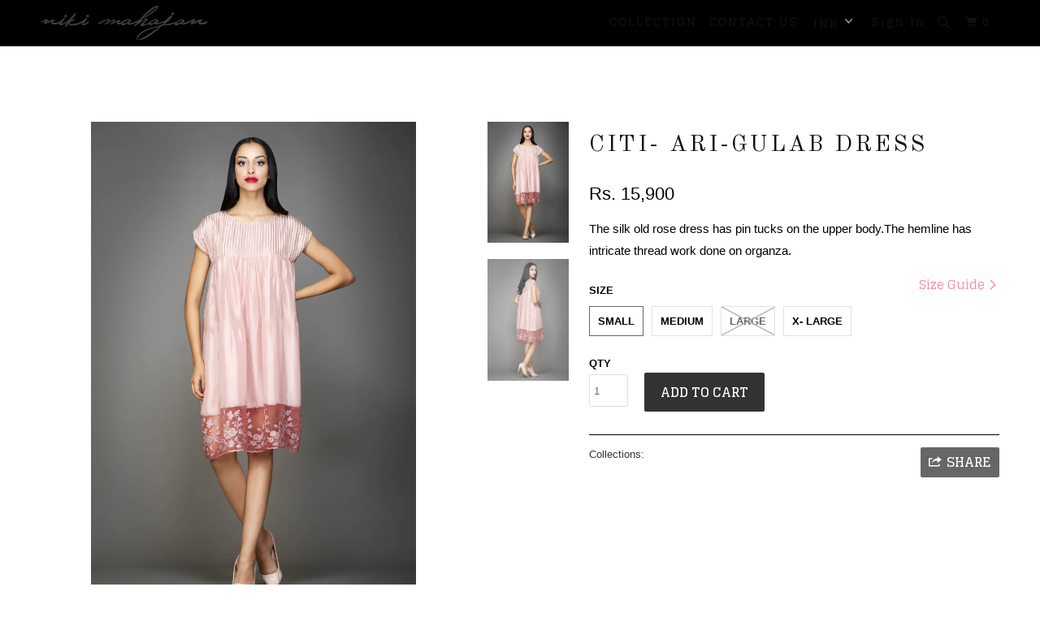

--- FILE ---
content_type: text/html; charset=utf-8
request_url: https://www.nikimahajan.com/products/gulab-dress
body_size: 13622
content:
<!DOCTYPE html>
<!--[if lt IE 7 ]><html class="ie ie6" lang="en"> <![endif]-->
<!--[if IE 7 ]><html class="ie ie7" lang="en"> <![endif]-->
<!--[if IE 8 ]><html class="ie ie8" lang="en"> <![endif]-->
<!--[if IE 9 ]><html class="ie ie9" lang="en"> <![endif]-->
<!--[if (gte IE 10)|!(IE)]><!--><html lang="en"> <!--<![endif]-->
  <head>
    <meta charset="utf-8">
    <meta http-equiv="cleartype" content="on">
    <meta name="robots" content="index,follow">

    
    <title>CITI- ARI-GULAB DRESS - NikiMahajan</title>

    
      <meta name="description" content="The silk old rose dress has pin tucks on the upper body.The hemline has intricate thread work done on organza." />
    

    <!-- Custom Fonts -->
    
      <link href="//fonts.googleapis.com/css?family=.|Old+Standard+TT:light,normal,bold|Old+Standard+TT:light,normal,bold|Glegoo:light,normal,bold|Lato:light,normal,bold|" rel="stylesheet" type="text/css" />
    

    

<meta name="author" content="NikiMahajan">
<meta property="og:url" content="https://www.nikimahajan.com/products/gulab-dress">
<meta property="og:site_name" content="NikiMahajan">


  <meta property="og:type" content="product">
  <meta property="og:title" content="CITI- ARI-GULAB DRESS">
  
    <meta property="og:image" content="http://www.nikimahajan.com/cdn/shop/products/aw18_048_oldrose_600x.jpg?v=1511946451">
    <meta property="og:image:secure_url" content="https://www.nikimahajan.com/cdn/shop/products/aw18_048_oldrose_600x.jpg?v=1511946451">
    
  
    <meta property="og:image" content="http://www.nikimahajan.com/cdn/shop/products/aw18_048_oldrose_B_600x.jpg?v=1511946452">
    <meta property="og:image:secure_url" content="https://www.nikimahajan.com/cdn/shop/products/aw18_048_oldrose_B_600x.jpg?v=1511946452">
    
  
  <meta property="og:price:amount" content="15,900">
  <meta property="og:price:currency" content="INR">


  <meta property="og:description" content="The silk old rose dress has pin tucks on the upper body.The hemline has intricate thread work done on organza.">




<meta name="twitter:card" content="summary">

  <meta name="twitter:title" content="CITI- ARI-GULAB DRESS">
  <meta name="twitter:description" content="The silk old rose dress has pin tucks on the upper body.The hemline has intricate thread work done on organza.">
  <meta name="twitter:image" content="https://www.nikimahajan.com/cdn/shop/products/aw18_048_oldrose_medium.jpg?v=1511946451">
  <meta name="twitter:image:width" content="240">
  <meta name="twitter:image:height" content="240">


    
    

    <!-- Mobile Specific Metas -->
    <meta name="HandheldFriendly" content="True">
    <meta name="MobileOptimized" content="320">
    <meta name="viewport" content="width=device-width,initial-scale=1">
    <meta name="theme-color" content="#ffffff">

    <!-- Stylesheets for Parallax 3.1.3 -->
    <link href="//www.nikimahajan.com/cdn/shop/t/24/assets/styles.scss.css?v=49800571789367835541742984333" rel="stylesheet" type="text/css" media="all" />

    
      <link rel="shortcut icon" type="image/x-icon" href="//www.nikimahajan.com/cdn/shop/files/LOGO_NIKI_small.png?v=1614299388">
    

    <link rel="canonical" href="https://www.nikimahajan.com/products/gulab-dress" />

    

    <script src="//www.nikimahajan.com/cdn/shop/t/24/assets/app.js?v=125766474736577782621742983396" type="text/javascript"></script>

    <!--[if lte IE 8]>
      <link href="//www.nikimahajan.com/cdn/shop/t/24/assets/ie.css?v=1024305471161636101742983396" rel="stylesheet" type="text/css" media="all" />
      <script src="//www.nikimahajan.com/cdn/shop/t/24/assets/skrollr.ie.js?v=116292453382836155221742983396" type="text/javascript"></script>
    <![endif]-->

    <script>window.performance && window.performance.mark && window.performance.mark('shopify.content_for_header.start');</script><meta id="shopify-digital-wallet" name="shopify-digital-wallet" content="/12499817/digital_wallets/dialog">
<link rel="alternate" type="application/json+oembed" href="https://www.nikimahajan.com/products/gulab-dress.oembed">
<script async="async" src="/checkouts/internal/preloads.js?locale=en-IN"></script>
<script id="shopify-features" type="application/json">{"accessToken":"875612524bad2d6109b66d8f2c3029c9","betas":["rich-media-storefront-analytics"],"domain":"www.nikimahajan.com","predictiveSearch":true,"shopId":12499817,"locale":"en"}</script>
<script>var Shopify = Shopify || {};
Shopify.shop = "nikimahajan.myshopify.com";
Shopify.locale = "en";
Shopify.currency = {"active":"INR","rate":"1.0"};
Shopify.country = "IN";
Shopify.theme = {"name":"Black-theme-color","id":139010506863,"schema_name":"Parallax","schema_version":"3.1.3","theme_store_id":688,"role":"main"};
Shopify.theme.handle = "null";
Shopify.theme.style = {"id":null,"handle":null};
Shopify.cdnHost = "www.nikimahajan.com/cdn";
Shopify.routes = Shopify.routes || {};
Shopify.routes.root = "/";</script>
<script type="module">!function(o){(o.Shopify=o.Shopify||{}).modules=!0}(window);</script>
<script>!function(o){function n(){var o=[];function n(){o.push(Array.prototype.slice.apply(arguments))}return n.q=o,n}var t=o.Shopify=o.Shopify||{};t.loadFeatures=n(),t.autoloadFeatures=n()}(window);</script>
<script id="shop-js-analytics" type="application/json">{"pageType":"product"}</script>
<script defer="defer" async type="module" src="//www.nikimahajan.com/cdn/shopifycloud/shop-js/modules/v2/client.init-shop-cart-sync_BN7fPSNr.en.esm.js"></script>
<script defer="defer" async type="module" src="//www.nikimahajan.com/cdn/shopifycloud/shop-js/modules/v2/chunk.common_Cbph3Kss.esm.js"></script>
<script defer="defer" async type="module" src="//www.nikimahajan.com/cdn/shopifycloud/shop-js/modules/v2/chunk.modal_DKumMAJ1.esm.js"></script>
<script type="module">
  await import("//www.nikimahajan.com/cdn/shopifycloud/shop-js/modules/v2/client.init-shop-cart-sync_BN7fPSNr.en.esm.js");
await import("//www.nikimahajan.com/cdn/shopifycloud/shop-js/modules/v2/chunk.common_Cbph3Kss.esm.js");
await import("//www.nikimahajan.com/cdn/shopifycloud/shop-js/modules/v2/chunk.modal_DKumMAJ1.esm.js");

  window.Shopify.SignInWithShop?.initShopCartSync?.({"fedCMEnabled":true,"windoidEnabled":true});

</script>
<script>(function() {
  var isLoaded = false;
  function asyncLoad() {
    if (isLoaded) return;
    isLoaded = true;
    var urls = ["https:\/\/dnigjqsycdtmn.cloudfront.net\/scripts\/nikimahajan.20200726141525.scripttag.js?shop=nikimahajan.myshopify.com"];
    for (var i = 0; i < urls.length; i++) {
      var s = document.createElement('script');
      s.type = 'text/javascript';
      s.async = true;
      s.src = urls[i];
      var x = document.getElementsByTagName('script')[0];
      x.parentNode.insertBefore(s, x);
    }
  };
  if(window.attachEvent) {
    window.attachEvent('onload', asyncLoad);
  } else {
    window.addEventListener('load', asyncLoad, false);
  }
})();</script>
<script id="__st">var __st={"a":12499817,"offset":-39600,"reqid":"d27232ae-77a4-4fc3-97ab-21de4f43680f-1770099324","pageurl":"www.nikimahajan.com\/products\/gulab-dress","u":"973f2891e1f3","p":"product","rtyp":"product","rid":339138445322};</script>
<script>window.ShopifyPaypalV4VisibilityTracking = true;</script>
<script id="captcha-bootstrap">!function(){'use strict';const t='contact',e='account',n='new_comment',o=[[t,t],['blogs',n],['comments',n],[t,'customer']],c=[[e,'customer_login'],[e,'guest_login'],[e,'recover_customer_password'],[e,'create_customer']],r=t=>t.map((([t,e])=>`form[action*='/${t}']:not([data-nocaptcha='true']) input[name='form_type'][value='${e}']`)).join(','),a=t=>()=>t?[...document.querySelectorAll(t)].map((t=>t.form)):[];function s(){const t=[...o],e=r(t);return a(e)}const i='password',u='form_key',d=['recaptcha-v3-token','g-recaptcha-response','h-captcha-response',i],f=()=>{try{return window.sessionStorage}catch{return}},m='__shopify_v',_=t=>t.elements[u];function p(t,e,n=!1){try{const o=window.sessionStorage,c=JSON.parse(o.getItem(e)),{data:r}=function(t){const{data:e,action:n}=t;return t[m]||n?{data:e,action:n}:{data:t,action:n}}(c);for(const[e,n]of Object.entries(r))t.elements[e]&&(t.elements[e].value=n);n&&o.removeItem(e)}catch(o){console.error('form repopulation failed',{error:o})}}const l='form_type',E='cptcha';function T(t){t.dataset[E]=!0}const w=window,h=w.document,L='Shopify',v='ce_forms',y='captcha';let A=!1;((t,e)=>{const n=(g='f06e6c50-85a8-45c8-87d0-21a2b65856fe',I='https://cdn.shopify.com/shopifycloud/storefront-forms-hcaptcha/ce_storefront_forms_captcha_hcaptcha.v1.5.2.iife.js',D={infoText:'Protected by hCaptcha',privacyText:'Privacy',termsText:'Terms'},(t,e,n)=>{const o=w[L][v],c=o.bindForm;if(c)return c(t,g,e,D).then(n);var r;o.q.push([[t,g,e,D],n]),r=I,A||(h.body.append(Object.assign(h.createElement('script'),{id:'captcha-provider',async:!0,src:r})),A=!0)});var g,I,D;w[L]=w[L]||{},w[L][v]=w[L][v]||{},w[L][v].q=[],w[L][y]=w[L][y]||{},w[L][y].protect=function(t,e){n(t,void 0,e),T(t)},Object.freeze(w[L][y]),function(t,e,n,w,h,L){const[v,y,A,g]=function(t,e,n){const i=e?o:[],u=t?c:[],d=[...i,...u],f=r(d),m=r(i),_=r(d.filter((([t,e])=>n.includes(e))));return[a(f),a(m),a(_),s()]}(w,h,L),I=t=>{const e=t.target;return e instanceof HTMLFormElement?e:e&&e.form},D=t=>v().includes(t);t.addEventListener('submit',(t=>{const e=I(t);if(!e)return;const n=D(e)&&!e.dataset.hcaptchaBound&&!e.dataset.recaptchaBound,o=_(e),c=g().includes(e)&&(!o||!o.value);(n||c)&&t.preventDefault(),c&&!n&&(function(t){try{if(!f())return;!function(t){const e=f();if(!e)return;const n=_(t);if(!n)return;const o=n.value;o&&e.removeItem(o)}(t);const e=Array.from(Array(32),(()=>Math.random().toString(36)[2])).join('');!function(t,e){_(t)||t.append(Object.assign(document.createElement('input'),{type:'hidden',name:u})),t.elements[u].value=e}(t,e),function(t,e){const n=f();if(!n)return;const o=[...t.querySelectorAll(`input[type='${i}']`)].map((({name:t})=>t)),c=[...d,...o],r={};for(const[a,s]of new FormData(t).entries())c.includes(a)||(r[a]=s);n.setItem(e,JSON.stringify({[m]:1,action:t.action,data:r}))}(t,e)}catch(e){console.error('failed to persist form',e)}}(e),e.submit())}));const S=(t,e)=>{t&&!t.dataset[E]&&(n(t,e.some((e=>e===t))),T(t))};for(const o of['focusin','change'])t.addEventListener(o,(t=>{const e=I(t);D(e)&&S(e,y())}));const B=e.get('form_key'),M=e.get(l),P=B&&M;t.addEventListener('DOMContentLoaded',(()=>{const t=y();if(P)for(const e of t)e.elements[l].value===M&&p(e,B);[...new Set([...A(),...v().filter((t=>'true'===t.dataset.shopifyCaptcha))])].forEach((e=>S(e,t)))}))}(h,new URLSearchParams(w.location.search),n,t,e,['guest_login'])})(!0,!0)}();</script>
<script integrity="sha256-4kQ18oKyAcykRKYeNunJcIwy7WH5gtpwJnB7kiuLZ1E=" data-source-attribution="shopify.loadfeatures" defer="defer" src="//www.nikimahajan.com/cdn/shopifycloud/storefront/assets/storefront/load_feature-a0a9edcb.js" crossorigin="anonymous"></script>
<script data-source-attribution="shopify.dynamic_checkout.dynamic.init">var Shopify=Shopify||{};Shopify.PaymentButton=Shopify.PaymentButton||{isStorefrontPortableWallets:!0,init:function(){window.Shopify.PaymentButton.init=function(){};var t=document.createElement("script");t.src="https://www.nikimahajan.com/cdn/shopifycloud/portable-wallets/latest/portable-wallets.en.js",t.type="module",document.head.appendChild(t)}};
</script>
<script data-source-attribution="shopify.dynamic_checkout.buyer_consent">
  function portableWalletsHideBuyerConsent(e){var t=document.getElementById("shopify-buyer-consent"),n=document.getElementById("shopify-subscription-policy-button");t&&n&&(t.classList.add("hidden"),t.setAttribute("aria-hidden","true"),n.removeEventListener("click",e))}function portableWalletsShowBuyerConsent(e){var t=document.getElementById("shopify-buyer-consent"),n=document.getElementById("shopify-subscription-policy-button");t&&n&&(t.classList.remove("hidden"),t.removeAttribute("aria-hidden"),n.addEventListener("click",e))}window.Shopify?.PaymentButton&&(window.Shopify.PaymentButton.hideBuyerConsent=portableWalletsHideBuyerConsent,window.Shopify.PaymentButton.showBuyerConsent=portableWalletsShowBuyerConsent);
</script>
<script data-source-attribution="shopify.dynamic_checkout.cart.bootstrap">document.addEventListener("DOMContentLoaded",(function(){function t(){return document.querySelector("shopify-accelerated-checkout-cart, shopify-accelerated-checkout")}if(t())Shopify.PaymentButton.init();else{new MutationObserver((function(e,n){t()&&(Shopify.PaymentButton.init(),n.disconnect())})).observe(document.body,{childList:!0,subtree:!0})}}));
</script>

<script>window.performance && window.performance.mark && window.performance.mark('shopify.content_for_header.end');</script>
    <link href="//www.nikimahajan.com/cdn/shop/t/24/assets/scm-product-label.css?v=48058496397791814391742983396" rel="stylesheet" type="text/css" media="all" />


<script>
if ((typeof SECOMAPP) == 'undefined') {
    var SECOMAPP = {};
}
if ((typeof SECOMAPP.pl) == 'undefined') {
    SECOMAPP.pl = {};
}








SECOMAPP.page = 'product';
SECOMAPP.pl.product = {
    id: 339138445322,
    published_at: "2022-12-12 18:28:18 -1100",
    price: 1590000,  
    tags: ["CONTEMPORARY","DRESS","EMBROIDERY","SILK"], 
    variants: [  {
        id: 41020468822127,
        price: 1590000  ,
        inventory_quantity: 5  ,
        inventory_management: 'shopify'  ,
        weight: 0   } ,
         {
        id: 41020468854895,
        price: 1590000  ,
        inventory_quantity: 4  ,
        inventory_management: 'shopify'  ,
        weight: 0   } ,
         {
        id: 41020468887663,
        price: 1590000  ,
        inventory_quantity: 0  ,
        inventory_management: 'shopify'  ,
        weight: 0   } ,
         {
        id: 41020468920431,
        price: 1590000  ,
        inventory_quantity: 4  ,
        inventory_management: 'shopify'  ,
        weight: 0   } 
        
    ],
    collections: [  ]
};
</script>



    
         <script src="//www.nikimahajan.com/cdn/shop/t/24/assets/scm-product-label.js?v=171176542310930186781742983396" type="text/javascript"></script>
    

<link href="https://monorail-edge.shopifysvc.com" rel="dns-prefetch">
<script>(function(){if ("sendBeacon" in navigator && "performance" in window) {try {var session_token_from_headers = performance.getEntriesByType('navigation')[0].serverTiming.find(x => x.name == '_s').description;} catch {var session_token_from_headers = undefined;}var session_cookie_matches = document.cookie.match(/_shopify_s=([^;]*)/);var session_token_from_cookie = session_cookie_matches && session_cookie_matches.length === 2 ? session_cookie_matches[1] : "";var session_token = session_token_from_headers || session_token_from_cookie || "";function handle_abandonment_event(e) {var entries = performance.getEntries().filter(function(entry) {return /monorail-edge.shopifysvc.com/.test(entry.name);});if (!window.abandonment_tracked && entries.length === 0) {window.abandonment_tracked = true;var currentMs = Date.now();var navigation_start = performance.timing.navigationStart;var payload = {shop_id: 12499817,url: window.location.href,navigation_start,duration: currentMs - navigation_start,session_token,page_type: "product"};window.navigator.sendBeacon("https://monorail-edge.shopifysvc.com/v1/produce", JSON.stringify({schema_id: "online_store_buyer_site_abandonment/1.1",payload: payload,metadata: {event_created_at_ms: currentMs,event_sent_at_ms: currentMs}}));}}window.addEventListener('pagehide', handle_abandonment_event);}}());</script>
<script id="web-pixels-manager-setup">(function e(e,d,r,n,o){if(void 0===o&&(o={}),!Boolean(null===(a=null===(i=window.Shopify)||void 0===i?void 0:i.analytics)||void 0===a?void 0:a.replayQueue)){var i,a;window.Shopify=window.Shopify||{};var t=window.Shopify;t.analytics=t.analytics||{};var s=t.analytics;s.replayQueue=[],s.publish=function(e,d,r){return s.replayQueue.push([e,d,r]),!0};try{self.performance.mark("wpm:start")}catch(e){}var l=function(){var e={modern:/Edge?\/(1{2}[4-9]|1[2-9]\d|[2-9]\d{2}|\d{4,})\.\d+(\.\d+|)|Firefox\/(1{2}[4-9]|1[2-9]\d|[2-9]\d{2}|\d{4,})\.\d+(\.\d+|)|Chrom(ium|e)\/(9{2}|\d{3,})\.\d+(\.\d+|)|(Maci|X1{2}).+ Version\/(15\.\d+|(1[6-9]|[2-9]\d|\d{3,})\.\d+)([,.]\d+|)( \(\w+\)|)( Mobile\/\w+|) Safari\/|Chrome.+OPR\/(9{2}|\d{3,})\.\d+\.\d+|(CPU[ +]OS|iPhone[ +]OS|CPU[ +]iPhone|CPU IPhone OS|CPU iPad OS)[ +]+(15[._]\d+|(1[6-9]|[2-9]\d|\d{3,})[._]\d+)([._]\d+|)|Android:?[ /-](13[3-9]|1[4-9]\d|[2-9]\d{2}|\d{4,})(\.\d+|)(\.\d+|)|Android.+Firefox\/(13[5-9]|1[4-9]\d|[2-9]\d{2}|\d{4,})\.\d+(\.\d+|)|Android.+Chrom(ium|e)\/(13[3-9]|1[4-9]\d|[2-9]\d{2}|\d{4,})\.\d+(\.\d+|)|SamsungBrowser\/([2-9]\d|\d{3,})\.\d+/,legacy:/Edge?\/(1[6-9]|[2-9]\d|\d{3,})\.\d+(\.\d+|)|Firefox\/(5[4-9]|[6-9]\d|\d{3,})\.\d+(\.\d+|)|Chrom(ium|e)\/(5[1-9]|[6-9]\d|\d{3,})\.\d+(\.\d+|)([\d.]+$|.*Safari\/(?![\d.]+ Edge\/[\d.]+$))|(Maci|X1{2}).+ Version\/(10\.\d+|(1[1-9]|[2-9]\d|\d{3,})\.\d+)([,.]\d+|)( \(\w+\)|)( Mobile\/\w+|) Safari\/|Chrome.+OPR\/(3[89]|[4-9]\d|\d{3,})\.\d+\.\d+|(CPU[ +]OS|iPhone[ +]OS|CPU[ +]iPhone|CPU IPhone OS|CPU iPad OS)[ +]+(10[._]\d+|(1[1-9]|[2-9]\d|\d{3,})[._]\d+)([._]\d+|)|Android:?[ /-](13[3-9]|1[4-9]\d|[2-9]\d{2}|\d{4,})(\.\d+|)(\.\d+|)|Mobile Safari.+OPR\/([89]\d|\d{3,})\.\d+\.\d+|Android.+Firefox\/(13[5-9]|1[4-9]\d|[2-9]\d{2}|\d{4,})\.\d+(\.\d+|)|Android.+Chrom(ium|e)\/(13[3-9]|1[4-9]\d|[2-9]\d{2}|\d{4,})\.\d+(\.\d+|)|Android.+(UC? ?Browser|UCWEB|U3)[ /]?(15\.([5-9]|\d{2,})|(1[6-9]|[2-9]\d|\d{3,})\.\d+)\.\d+|SamsungBrowser\/(5\.\d+|([6-9]|\d{2,})\.\d+)|Android.+MQ{2}Browser\/(14(\.(9|\d{2,})|)|(1[5-9]|[2-9]\d|\d{3,})(\.\d+|))(\.\d+|)|K[Aa][Ii]OS\/(3\.\d+|([4-9]|\d{2,})\.\d+)(\.\d+|)/},d=e.modern,r=e.legacy,n=navigator.userAgent;return n.match(d)?"modern":n.match(r)?"legacy":"unknown"}(),u="modern"===l?"modern":"legacy",c=(null!=n?n:{modern:"",legacy:""})[u],f=function(e){return[e.baseUrl,"/wpm","/b",e.hashVersion,"modern"===e.buildTarget?"m":"l",".js"].join("")}({baseUrl:d,hashVersion:r,buildTarget:u}),m=function(e){var d=e.version,r=e.bundleTarget,n=e.surface,o=e.pageUrl,i=e.monorailEndpoint;return{emit:function(e){var a=e.status,t=e.errorMsg,s=(new Date).getTime(),l=JSON.stringify({metadata:{event_sent_at_ms:s},events:[{schema_id:"web_pixels_manager_load/3.1",payload:{version:d,bundle_target:r,page_url:o,status:a,surface:n,error_msg:t},metadata:{event_created_at_ms:s}}]});if(!i)return console&&console.warn&&console.warn("[Web Pixels Manager] No Monorail endpoint provided, skipping logging."),!1;try{return self.navigator.sendBeacon.bind(self.navigator)(i,l)}catch(e){}var u=new XMLHttpRequest;try{return u.open("POST",i,!0),u.setRequestHeader("Content-Type","text/plain"),u.send(l),!0}catch(e){return console&&console.warn&&console.warn("[Web Pixels Manager] Got an unhandled error while logging to Monorail."),!1}}}}({version:r,bundleTarget:l,surface:e.surface,pageUrl:self.location.href,monorailEndpoint:e.monorailEndpoint});try{o.browserTarget=l,function(e){var d=e.src,r=e.async,n=void 0===r||r,o=e.onload,i=e.onerror,a=e.sri,t=e.scriptDataAttributes,s=void 0===t?{}:t,l=document.createElement("script"),u=document.querySelector("head"),c=document.querySelector("body");if(l.async=n,l.src=d,a&&(l.integrity=a,l.crossOrigin="anonymous"),s)for(var f in s)if(Object.prototype.hasOwnProperty.call(s,f))try{l.dataset[f]=s[f]}catch(e){}if(o&&l.addEventListener("load",o),i&&l.addEventListener("error",i),u)u.appendChild(l);else{if(!c)throw new Error("Did not find a head or body element to append the script");c.appendChild(l)}}({src:f,async:!0,onload:function(){if(!function(){var e,d;return Boolean(null===(d=null===(e=window.Shopify)||void 0===e?void 0:e.analytics)||void 0===d?void 0:d.initialized)}()){var d=window.webPixelsManager.init(e)||void 0;if(d){var r=window.Shopify.analytics;r.replayQueue.forEach((function(e){var r=e[0],n=e[1],o=e[2];d.publishCustomEvent(r,n,o)})),r.replayQueue=[],r.publish=d.publishCustomEvent,r.visitor=d.visitor,r.initialized=!0}}},onerror:function(){return m.emit({status:"failed",errorMsg:"".concat(f," has failed to load")})},sri:function(e){var d=/^sha384-[A-Za-z0-9+/=]+$/;return"string"==typeof e&&d.test(e)}(c)?c:"",scriptDataAttributes:o}),m.emit({status:"loading"})}catch(e){m.emit({status:"failed",errorMsg:(null==e?void 0:e.message)||"Unknown error"})}}})({shopId: 12499817,storefrontBaseUrl: "https://www.nikimahajan.com",extensionsBaseUrl: "https://extensions.shopifycdn.com/cdn/shopifycloud/web-pixels-manager",monorailEndpoint: "https://monorail-edge.shopifysvc.com/unstable/produce_batch",surface: "storefront-renderer",enabledBetaFlags: ["2dca8a86"],webPixelsConfigList: [{"id":"50364527","eventPayloadVersion":"v1","runtimeContext":"LAX","scriptVersion":"1","type":"CUSTOM","privacyPurposes":["MARKETING"],"name":"Meta pixel (migrated)"},{"id":"shopify-app-pixel","configuration":"{}","eventPayloadVersion":"v1","runtimeContext":"STRICT","scriptVersion":"0450","apiClientId":"shopify-pixel","type":"APP","privacyPurposes":["ANALYTICS","MARKETING"]},{"id":"shopify-custom-pixel","eventPayloadVersion":"v1","runtimeContext":"LAX","scriptVersion":"0450","apiClientId":"shopify-pixel","type":"CUSTOM","privacyPurposes":["ANALYTICS","MARKETING"]}],isMerchantRequest: false,initData: {"shop":{"name":"NikiMahajan","paymentSettings":{"currencyCode":"INR"},"myshopifyDomain":"nikimahajan.myshopify.com","countryCode":"IN","storefrontUrl":"https:\/\/www.nikimahajan.com"},"customer":null,"cart":null,"checkout":null,"productVariants":[{"price":{"amount":15900.0,"currencyCode":"INR"},"product":{"title":"CITI- ARI-GULAB DRESS","vendor":"NikiMahajan","id":"339138445322","untranslatedTitle":"CITI- ARI-GULAB DRESS","url":"\/products\/gulab-dress","type":"DRESS"},"id":"41020468822127","image":{"src":"\/\/www.nikimahajan.com\/cdn\/shop\/products\/aw18_048_oldrose.jpg?v=1511946451"},"sku":null,"title":"small","untranslatedTitle":"small"},{"price":{"amount":15900.0,"currencyCode":"INR"},"product":{"title":"CITI- ARI-GULAB DRESS","vendor":"NikiMahajan","id":"339138445322","untranslatedTitle":"CITI- ARI-GULAB DRESS","url":"\/products\/gulab-dress","type":"DRESS"},"id":"41020468854895","image":{"src":"\/\/www.nikimahajan.com\/cdn\/shop\/products\/aw18_048_oldrose.jpg?v=1511946451"},"sku":null,"title":"medium","untranslatedTitle":"medium"},{"price":{"amount":15900.0,"currencyCode":"INR"},"product":{"title":"CITI- ARI-GULAB DRESS","vendor":"NikiMahajan","id":"339138445322","untranslatedTitle":"CITI- ARI-GULAB DRESS","url":"\/products\/gulab-dress","type":"DRESS"},"id":"41020468887663","image":{"src":"\/\/www.nikimahajan.com\/cdn\/shop\/products\/aw18_048_oldrose.jpg?v=1511946451"},"sku":null,"title":"large","untranslatedTitle":"large"},{"price":{"amount":15900.0,"currencyCode":"INR"},"product":{"title":"CITI- ARI-GULAB DRESS","vendor":"NikiMahajan","id":"339138445322","untranslatedTitle":"CITI- ARI-GULAB DRESS","url":"\/products\/gulab-dress","type":"DRESS"},"id":"41020468920431","image":{"src":"\/\/www.nikimahajan.com\/cdn\/shop\/products\/aw18_048_oldrose.jpg?v=1511946451"},"sku":null,"title":"x- large","untranslatedTitle":"x- large"}],"purchasingCompany":null},},"https://www.nikimahajan.com/cdn","3918e4e0wbf3ac3cepc5707306mb02b36c6",{"modern":"","legacy":""},{"shopId":"12499817","storefrontBaseUrl":"https:\/\/www.nikimahajan.com","extensionBaseUrl":"https:\/\/extensions.shopifycdn.com\/cdn\/shopifycloud\/web-pixels-manager","surface":"storefront-renderer","enabledBetaFlags":"[\"2dca8a86\"]","isMerchantRequest":"false","hashVersion":"3918e4e0wbf3ac3cepc5707306mb02b36c6","publish":"custom","events":"[[\"page_viewed\",{}],[\"product_viewed\",{\"productVariant\":{\"price\":{\"amount\":15900.0,\"currencyCode\":\"INR\"},\"product\":{\"title\":\"CITI- ARI-GULAB DRESS\",\"vendor\":\"NikiMahajan\",\"id\":\"339138445322\",\"untranslatedTitle\":\"CITI- ARI-GULAB DRESS\",\"url\":\"\/products\/gulab-dress\",\"type\":\"DRESS\"},\"id\":\"41020468822127\",\"image\":{\"src\":\"\/\/www.nikimahajan.com\/cdn\/shop\/products\/aw18_048_oldrose.jpg?v=1511946451\"},\"sku\":null,\"title\":\"small\",\"untranslatedTitle\":\"small\"}}]]"});</script><script>
  window.ShopifyAnalytics = window.ShopifyAnalytics || {};
  window.ShopifyAnalytics.meta = window.ShopifyAnalytics.meta || {};
  window.ShopifyAnalytics.meta.currency = 'INR';
  var meta = {"product":{"id":339138445322,"gid":"gid:\/\/shopify\/Product\/339138445322","vendor":"NikiMahajan","type":"DRESS","handle":"gulab-dress","variants":[{"id":41020468822127,"price":1590000,"name":"CITI- ARI-GULAB DRESS - small","public_title":"small","sku":null},{"id":41020468854895,"price":1590000,"name":"CITI- ARI-GULAB DRESS - medium","public_title":"medium","sku":null},{"id":41020468887663,"price":1590000,"name":"CITI- ARI-GULAB DRESS - large","public_title":"large","sku":null},{"id":41020468920431,"price":1590000,"name":"CITI- ARI-GULAB DRESS - x- large","public_title":"x- large","sku":null}],"remote":false},"page":{"pageType":"product","resourceType":"product","resourceId":339138445322,"requestId":"d27232ae-77a4-4fc3-97ab-21de4f43680f-1770099324"}};
  for (var attr in meta) {
    window.ShopifyAnalytics.meta[attr] = meta[attr];
  }
</script>
<script class="analytics">
  (function () {
    var customDocumentWrite = function(content) {
      var jquery = null;

      if (window.jQuery) {
        jquery = window.jQuery;
      } else if (window.Checkout && window.Checkout.$) {
        jquery = window.Checkout.$;
      }

      if (jquery) {
        jquery('body').append(content);
      }
    };

    var hasLoggedConversion = function(token) {
      if (token) {
        return document.cookie.indexOf('loggedConversion=' + token) !== -1;
      }
      return false;
    }

    var setCookieIfConversion = function(token) {
      if (token) {
        var twoMonthsFromNow = new Date(Date.now());
        twoMonthsFromNow.setMonth(twoMonthsFromNow.getMonth() + 2);

        document.cookie = 'loggedConversion=' + token + '; expires=' + twoMonthsFromNow;
      }
    }

    var trekkie = window.ShopifyAnalytics.lib = window.trekkie = window.trekkie || [];
    if (trekkie.integrations) {
      return;
    }
    trekkie.methods = [
      'identify',
      'page',
      'ready',
      'track',
      'trackForm',
      'trackLink'
    ];
    trekkie.factory = function(method) {
      return function() {
        var args = Array.prototype.slice.call(arguments);
        args.unshift(method);
        trekkie.push(args);
        return trekkie;
      };
    };
    for (var i = 0; i < trekkie.methods.length; i++) {
      var key = trekkie.methods[i];
      trekkie[key] = trekkie.factory(key);
    }
    trekkie.load = function(config) {
      trekkie.config = config || {};
      trekkie.config.initialDocumentCookie = document.cookie;
      var first = document.getElementsByTagName('script')[0];
      var script = document.createElement('script');
      script.type = 'text/javascript';
      script.onerror = function(e) {
        var scriptFallback = document.createElement('script');
        scriptFallback.type = 'text/javascript';
        scriptFallback.onerror = function(error) {
                var Monorail = {
      produce: function produce(monorailDomain, schemaId, payload) {
        var currentMs = new Date().getTime();
        var event = {
          schema_id: schemaId,
          payload: payload,
          metadata: {
            event_created_at_ms: currentMs,
            event_sent_at_ms: currentMs
          }
        };
        return Monorail.sendRequest("https://" + monorailDomain + "/v1/produce", JSON.stringify(event));
      },
      sendRequest: function sendRequest(endpointUrl, payload) {
        // Try the sendBeacon API
        if (window && window.navigator && typeof window.navigator.sendBeacon === 'function' && typeof window.Blob === 'function' && !Monorail.isIos12()) {
          var blobData = new window.Blob([payload], {
            type: 'text/plain'
          });

          if (window.navigator.sendBeacon(endpointUrl, blobData)) {
            return true;
          } // sendBeacon was not successful

        } // XHR beacon

        var xhr = new XMLHttpRequest();

        try {
          xhr.open('POST', endpointUrl);
          xhr.setRequestHeader('Content-Type', 'text/plain');
          xhr.send(payload);
        } catch (e) {
          console.log(e);
        }

        return false;
      },
      isIos12: function isIos12() {
        return window.navigator.userAgent.lastIndexOf('iPhone; CPU iPhone OS 12_') !== -1 || window.navigator.userAgent.lastIndexOf('iPad; CPU OS 12_') !== -1;
      }
    };
    Monorail.produce('monorail-edge.shopifysvc.com',
      'trekkie_storefront_load_errors/1.1',
      {shop_id: 12499817,
      theme_id: 139010506863,
      app_name: "storefront",
      context_url: window.location.href,
      source_url: "//www.nikimahajan.com/cdn/s/trekkie.storefront.79098466c851f41c92951ae7d219bd75d823e9dd.min.js"});

        };
        scriptFallback.async = true;
        scriptFallback.src = '//www.nikimahajan.com/cdn/s/trekkie.storefront.79098466c851f41c92951ae7d219bd75d823e9dd.min.js';
        first.parentNode.insertBefore(scriptFallback, first);
      };
      script.async = true;
      script.src = '//www.nikimahajan.com/cdn/s/trekkie.storefront.79098466c851f41c92951ae7d219bd75d823e9dd.min.js';
      first.parentNode.insertBefore(script, first);
    };
    trekkie.load(
      {"Trekkie":{"appName":"storefront","development":false,"defaultAttributes":{"shopId":12499817,"isMerchantRequest":null,"themeId":139010506863,"themeCityHash":"5804692267655240689","contentLanguage":"en","currency":"INR","eventMetadataId":"d8596878-fefb-4710-b0f2-9ca184811fe9"},"isServerSideCookieWritingEnabled":true,"monorailRegion":"shop_domain","enabledBetaFlags":["65f19447","b5387b81"]},"Session Attribution":{},"S2S":{"facebookCapiEnabled":false,"source":"trekkie-storefront-renderer","apiClientId":580111}}
    );

    var loaded = false;
    trekkie.ready(function() {
      if (loaded) return;
      loaded = true;

      window.ShopifyAnalytics.lib = window.trekkie;

      var originalDocumentWrite = document.write;
      document.write = customDocumentWrite;
      try { window.ShopifyAnalytics.merchantGoogleAnalytics.call(this); } catch(error) {};
      document.write = originalDocumentWrite;

      window.ShopifyAnalytics.lib.page(null,{"pageType":"product","resourceType":"product","resourceId":339138445322,"requestId":"d27232ae-77a4-4fc3-97ab-21de4f43680f-1770099324","shopifyEmitted":true});

      var match = window.location.pathname.match(/checkouts\/(.+)\/(thank_you|post_purchase)/)
      var token = match? match[1]: undefined;
      if (!hasLoggedConversion(token)) {
        setCookieIfConversion(token);
        window.ShopifyAnalytics.lib.track("Viewed Product",{"currency":"INR","variantId":41020468822127,"productId":339138445322,"productGid":"gid:\/\/shopify\/Product\/339138445322","name":"CITI- ARI-GULAB DRESS - small","price":"15900.00","sku":null,"brand":"NikiMahajan","variant":"small","category":"DRESS","nonInteraction":true,"remote":false},undefined,undefined,{"shopifyEmitted":true});
      window.ShopifyAnalytics.lib.track("monorail:\/\/trekkie_storefront_viewed_product\/1.1",{"currency":"INR","variantId":41020468822127,"productId":339138445322,"productGid":"gid:\/\/shopify\/Product\/339138445322","name":"CITI- ARI-GULAB DRESS - small","price":"15900.00","sku":null,"brand":"NikiMahajan","variant":"small","category":"DRESS","nonInteraction":true,"remote":false,"referer":"https:\/\/www.nikimahajan.com\/products\/gulab-dress"});
      }
    });


        var eventsListenerScript = document.createElement('script');
        eventsListenerScript.async = true;
        eventsListenerScript.src = "//www.nikimahajan.com/cdn/shopifycloud/storefront/assets/shop_events_listener-3da45d37.js";
        document.getElementsByTagName('head')[0].appendChild(eventsListenerScript);

})();</script>
<script
  defer
  src="https://www.nikimahajan.com/cdn/shopifycloud/perf-kit/shopify-perf-kit-3.1.0.min.js"
  data-application="storefront-renderer"
  data-shop-id="12499817"
  data-render-region="gcp-us-east1"
  data-page-type="product"
  data-theme-instance-id="139010506863"
  data-theme-name="Parallax"
  data-theme-version="3.1.3"
  data-monorail-region="shop_domain"
  data-resource-timing-sampling-rate="10"
  data-shs="true"
  data-shs-beacon="true"
  data-shs-export-with-fetch="true"
  data-shs-logs-sample-rate="1"
  data-shs-beacon-endpoint="https://www.nikimahajan.com/api/collect"
></script>
</head>
  <body class="product ">
    <div id="content_wrapper">
      <div id="shopify-section-header" class="shopify-section header-section">

<div id="header" class="mm-fixed-top Fixed mobile-header" data-search-enabled="true">
  <a href="#nav" class="icon-menu"><span>Menu</span></a>
  <a href="https://www.nikimahajan.com" title="NikiMahajan" class="mobile_logo logo">
    
      <img src="//www.nikimahajan.com/cdn/shop/files/LOGO_NIKI_205x@2x.png?v=1614299388" alt="NikiMahajan" />
    
  </a>
  <a href="#cart" class="icon-cart right"><span>0</span></a>
</div>

<div class="hidden">
  <div id="nav">
    <ul>
      
        
          <li ><a href="/collections">COLLECTION</a></li>
        
      
        
          <li ><a href="/pages/about-us">CONTACT US</a></li>
        
      
      
        
          <li>
            <a href="/account/login" id="customer_login_link">Sign in</a>
          </li>
        
      
      
        <li class="currencies">
          <select id="currencies" class="currencies" name="currencies">
  
  
  <option value="INR" selected="selected">INR</option>
  
    
  
    
    <option value="USD">USD</option>
    
  
    
    <option value="CAD">CAD</option>
    
  
    
    <option value="AUD">AUD</option>
    
  
    
    <option value="GBP">GBP</option>
    
  
    
    <option value="EUR">EUR</option>
    
  
    
    <option value="JPY">JPY</option>
    
  
</select>
        </li>
      
    </ul>
  </div>

  <form action="/checkout" method="post" id="cart">
    <ul data-money-format="Rs. {{amount_no_decimals}}" data-shop-currency="INR" data-shop-name="NikiMahajan">
      <li class="mm-subtitle"><a class="continue ss-icon" href="#cart"><span class="icon-close"></span></a></li>

      
        <li class="empty_cart">Your Cart is Empty</li>
      
    </ul>
  </form>
</div>

<div class="header default-header header_bar animated
  
    is-absolute sticky-header--true
  
  
    header-background--true
  " data-dropdown-position="below_header">
  <div class="container">
    <div class="three columns logo ">
      <a href="https://www.nikimahajan.com" title="NikiMahajan">
        
          
            <img src="//www.nikimahajan.com/cdn/shop/files/LOGO_NIKI_205x@2x.png?v=1614299388" alt="NikiMahajan" class="primary_logo" />
          

          
        
      </a>
    </div>

    <div class="thirteen columns nav mobile_hidden">
      <ul class="menu right">
        
          <li class="currencies">
            <select id="currencies" class="currencies" name="currencies">
  
  
  <option value="INR" selected="selected">INR</option>
  
    
  
    
    <option value="USD">USD</option>
    
  
    
    <option value="CAD">CAD</option>
    
  
    
    <option value="AUD">AUD</option>
    
  
    
    <option value="GBP">GBP</option>
    
  
    
    <option value="EUR">EUR</option>
    
  
    
    <option value="JPY">JPY</option>
    
  
</select>
          </li>
        
        
          <li class="header-account">
            <a href="/account" title="My Account ">Sign in</a>
          </li>
        
        
          <li class="search">
            <a href="/search" title="Search" id="search-toggle"><span class="icon-search"></span></a>
          </li>
        
        <li class="cart">
          <a href="#cart" class="icon-cart cart-button"><span>0</span></a>
        </li>
      </ul>

      <ul class="menu align_right">
        
          
            <li><a href="/collections" class="top-link ">COLLECTION</a></li>
          
        
          
            <li><a href="/pages/about-us" class="top-link ">CONTACT US</a></li>
          
        
      </ul>
    </div>

  </div>
</div>

<style>
  div.logo img {
    width: 205px;
    max-width: 100%;
    max-height: 200px;
    display: block;
  }
  .mm-title img {
    max-width: 100%;
    max-height: 60px;
  }
  .header div.logo a {
    padding-top: 2px;
    padding-bottom: 2px;
  }
  
    .nav ul.menu {
      padding-top: 0px;
    }
  

  div.content {
    padding: 150px 0px 0px 0px;
  }

  @media only screen and (max-width: 767px) {
    div.content {
      padding-top: 60px;
    }
  }

  /* Show promo bar on all pages (not just home page) */
  

  /* Show promo bar ONLY on home page */
  

  

</style>


<style> #shopify-section-header .header {background-color: black; color: white !important;} #shopify-section-header .header.is-absolute .nav a.active {color: #6d6d6d;} #shopify-section-header .header.is-absolute .nav a {color: #6d6d6d;} </style></div>

      <div class="global-wrapper">
        

<div id="shopify-section-product-template" class="shopify-section product-template-section"><div class="container main content main-wrapper">
  <div class="sixteen columns">
    <div class="clearfix breadcrumb">
      <div class="nav_arrows">
        

        
      </div>
      

    </div>
  </div>

  
  

  
    <div class="sixteen columns">
      <div class="product-339138445322">
  

    <div class="section product_section clearfix thumbnail_position--right-thumbnails product_slideshow_animation--zoom"
       data-thumbnail="right-thumbnails"
       data-slideshow-animation="zoom"
       data-slideshow-speed="6"
       itemscope itemtype="http://schema.org/Product">

      <div class="nine columns alpha ">
        

<div class="flexslider product_gallery product-339138445322-gallery product_slider">
  <ul class="slides">
    
      <li data-thumb="//www.nikimahajan.com/cdn/shop/products/aw18_048_oldrose_1024x1024.jpg?v=1511946451" data-title="CITI- ARI-GULAB DRESS">
        
          <a href="//www.nikimahajan.com/cdn/shop/products/aw18_048_oldrose.jpg?v=1511946451" class="fancybox" data-fancybox-group="339138445322" title="CITI- ARI-GULAB DRESS">
            <img src="//www.nikimahajan.com/cdn/shop/t/24/assets/loader.gif?v=38408244440897529091742983396" data-src="//www.nikimahajan.com/cdn/shop/products/aw18_048_oldrose_1024x1024.jpg?v=1511946451" data-src-retina="//www.nikimahajan.com/cdn/shop/products/aw18_048_oldrose_2048x2048.jpg?v=1511946451" alt="CITI- ARI-GULAB DRESS" data-index="0" data-image-id="637704208394" data-cloudzoom="zoomImage: '//www.nikimahajan.com/cdn/shop/products/aw18_048_oldrose.jpg?v=1511946451', tintColor: '#ffffff', zoomPosition: 'inside', zoomOffsetX: 0, touchStartDelay: 250" class="cloudzoom featured_image" />
          </a>
        
      </li>
    
      <li data-thumb="//www.nikimahajan.com/cdn/shop/products/aw18_048_oldrose_B_1024x1024.jpg?v=1511946452" data-title="CITI- ARI-GULAB DRESS">
        
          <a href="//www.nikimahajan.com/cdn/shop/products/aw18_048_oldrose_B.jpg?v=1511946452" class="fancybox" data-fancybox-group="339138445322" title="CITI- ARI-GULAB DRESS">
            <img src="//www.nikimahajan.com/cdn/shop/t/24/assets/loader.gif?v=38408244440897529091742983396" data-src="//www.nikimahajan.com/cdn/shop/products/aw18_048_oldrose_B_1024x1024.jpg?v=1511946452" data-src-retina="//www.nikimahajan.com/cdn/shop/products/aw18_048_oldrose_B_2048x2048.jpg?v=1511946452" alt="CITI- ARI-GULAB DRESS" data-index="1" data-image-id="637704241162" data-cloudzoom="zoomImage: '//www.nikimahajan.com/cdn/shop/products/aw18_048_oldrose_B.jpg?v=1511946452', tintColor: '#ffffff', zoomPosition: 'inside', zoomOffsetX: 0, touchStartDelay: 250" class="cloudzoom " />
          </a>
        
      </li>
    
  </ul>
</div>
&nbsp;

      </div>

      <div class="seven columns omega">

        
        
        <h1 class="product_name" itemprop="name">CITI- ARI-GULAB DRESS</h1>

        

        

        

        
          <p class="modal_price" itemprop="offers" itemscope itemtype="http://schema.org/Offer">
            <meta itemprop="priceCurrency" content="INR" />
            <meta itemprop="seller" content="NikiMahajan" />
            <link itemprop="availability" href="http://schema.org/InStock">
            <meta itemprop="itemCondition" content="New" />

            <span class="sold_out"></span>
            <span itemprop="price" content="15,900" class="">
              <span class="current_price ">
                
                  <span class="money">Rs. 15,900</span>
                
              </span>
            </span>
            <span class="was_price">
              
            </span>
          </p>
          
              
  <div class="notify_form notify-form-339138445322" id="notify-form-339138445322" style="display:none">
    <p class="message"></p>
    <form method="post" action="/contact#contact_form" id="contact_form" accept-charset="UTF-8" class="contact-form"><input type="hidden" name="form_type" value="contact" /><input type="hidden" name="utf8" value="✓" />
      
        <p>
          <label for="contact[email]">Notify me when this product is available:</label>
          
          
            <input required type="email" class="notify_email" name="contact[email]" id="contact[email]" placeholder="Enter your email address..." value="" />
          
          
          <input type="hidden" name="contact[body]" class="notify_form_message" data-body="Please notify me when CITI- ARI-GULAB DRESS becomes available - https://www.nikimahajan.com/products/gulab-dress" value="Please notify me when CITI- ARI-GULAB DRESS becomes available - https://www.nikimahajan.com/products/gulab-dress" />
          <input class="action_button" type="submit" value="Send" style="margin-bottom:0px" />    
        </p>
      
    </form>
  </div>

          
        

        
          
           <div class="description" itemprop="description">
             <p>The silk old rose dress has pin tucks on the upper body.The hemline has intricate thread work done on organza.</p>
           </div>
         
        

        
          
  

  <form action="/cart/add"
      method="post"
      class="clearfix product_form init product_form_options"
      id="product-form-339138445322"
      data-money-format="Rs. {{amount_no_decimals}}"
      data-shop-currency="INR"
      data-select-id="product-select-339138445322productproduct-template"
      data-enable-state="true"
      data-product="{&quot;id&quot;:339138445322,&quot;title&quot;:&quot;CITI- ARI-GULAB DRESS&quot;,&quot;handle&quot;:&quot;gulab-dress&quot;,&quot;description&quot;:&quot;\u003cp\u003eThe silk old rose dress has pin tucks on the upper body.The hemline has intricate thread work done on organza.\u003c\/p\u003e&quot;,&quot;published_at&quot;:&quot;2022-12-12T18:28:18-11:00&quot;,&quot;created_at&quot;:&quot;2017-11-28T22:07:27-11:00&quot;,&quot;vendor&quot;:&quot;NikiMahajan&quot;,&quot;type&quot;:&quot;DRESS&quot;,&quot;tags&quot;:[&quot;CONTEMPORARY&quot;,&quot;DRESS&quot;,&quot;EMBROIDERY&quot;,&quot;SILK&quot;],&quot;price&quot;:1590000,&quot;price_min&quot;:1590000,&quot;price_max&quot;:1590000,&quot;available&quot;:true,&quot;price_varies&quot;:false,&quot;compare_at_price&quot;:null,&quot;compare_at_price_min&quot;:0,&quot;compare_at_price_max&quot;:0,&quot;compare_at_price_varies&quot;:false,&quot;variants&quot;:[{&quot;id&quot;:41020468822127,&quot;title&quot;:&quot;small&quot;,&quot;option1&quot;:&quot;small&quot;,&quot;option2&quot;:null,&quot;option3&quot;:null,&quot;sku&quot;:null,&quot;requires_shipping&quot;:true,&quot;taxable&quot;:true,&quot;featured_image&quot;:null,&quot;available&quot;:true,&quot;name&quot;:&quot;CITI- ARI-GULAB DRESS - small&quot;,&quot;public_title&quot;:&quot;small&quot;,&quot;options&quot;:[&quot;small&quot;],&quot;price&quot;:1590000,&quot;weight&quot;:0,&quot;compare_at_price&quot;:null,&quot;inventory_quantity&quot;:5,&quot;inventory_management&quot;:&quot;shopify&quot;,&quot;inventory_policy&quot;:&quot;deny&quot;,&quot;barcode&quot;:null,&quot;requires_selling_plan&quot;:false,&quot;selling_plan_allocations&quot;:[]},{&quot;id&quot;:41020468854895,&quot;title&quot;:&quot;medium&quot;,&quot;option1&quot;:&quot;medium&quot;,&quot;option2&quot;:null,&quot;option3&quot;:null,&quot;sku&quot;:null,&quot;requires_shipping&quot;:true,&quot;taxable&quot;:true,&quot;featured_image&quot;:null,&quot;available&quot;:true,&quot;name&quot;:&quot;CITI- ARI-GULAB DRESS - medium&quot;,&quot;public_title&quot;:&quot;medium&quot;,&quot;options&quot;:[&quot;medium&quot;],&quot;price&quot;:1590000,&quot;weight&quot;:0,&quot;compare_at_price&quot;:null,&quot;inventory_quantity&quot;:4,&quot;inventory_management&quot;:&quot;shopify&quot;,&quot;inventory_policy&quot;:&quot;deny&quot;,&quot;barcode&quot;:null,&quot;requires_selling_plan&quot;:false,&quot;selling_plan_allocations&quot;:[]},{&quot;id&quot;:41020468887663,&quot;title&quot;:&quot;large&quot;,&quot;option1&quot;:&quot;large&quot;,&quot;option2&quot;:null,&quot;option3&quot;:null,&quot;sku&quot;:null,&quot;requires_shipping&quot;:true,&quot;taxable&quot;:true,&quot;featured_image&quot;:null,&quot;available&quot;:false,&quot;name&quot;:&quot;CITI- ARI-GULAB DRESS - large&quot;,&quot;public_title&quot;:&quot;large&quot;,&quot;options&quot;:[&quot;large&quot;],&quot;price&quot;:1590000,&quot;weight&quot;:0,&quot;compare_at_price&quot;:null,&quot;inventory_quantity&quot;:0,&quot;inventory_management&quot;:&quot;shopify&quot;,&quot;inventory_policy&quot;:&quot;deny&quot;,&quot;barcode&quot;:null,&quot;requires_selling_plan&quot;:false,&quot;selling_plan_allocations&quot;:[]},{&quot;id&quot;:41020468920431,&quot;title&quot;:&quot;x- large&quot;,&quot;option1&quot;:&quot;x- large&quot;,&quot;option2&quot;:null,&quot;option3&quot;:null,&quot;sku&quot;:null,&quot;requires_shipping&quot;:true,&quot;taxable&quot;:true,&quot;featured_image&quot;:null,&quot;available&quot;:true,&quot;name&quot;:&quot;CITI- ARI-GULAB DRESS - x- large&quot;,&quot;public_title&quot;:&quot;x- large&quot;,&quot;options&quot;:[&quot;x- large&quot;],&quot;price&quot;:1590000,&quot;weight&quot;:0,&quot;compare_at_price&quot;:null,&quot;inventory_quantity&quot;:4,&quot;inventory_management&quot;:&quot;shopify&quot;,&quot;inventory_policy&quot;:&quot;deny&quot;,&quot;barcode&quot;:null,&quot;requires_selling_plan&quot;:false,&quot;selling_plan_allocations&quot;:[]}],&quot;images&quot;:[&quot;\/\/www.nikimahajan.com\/cdn\/shop\/products\/aw18_048_oldrose.jpg?v=1511946451&quot;,&quot;\/\/www.nikimahajan.com\/cdn\/shop\/products\/aw18_048_oldrose_B.jpg?v=1511946452&quot;],&quot;featured_image&quot;:&quot;\/\/www.nikimahajan.com\/cdn\/shop\/products\/aw18_048_oldrose.jpg?v=1511946451&quot;,&quot;options&quot;:[&quot;Size&quot;],&quot;media&quot;:[{&quot;alt&quot;:null,&quot;id&quot;:310888464495,&quot;position&quot;:1,&quot;preview_image&quot;:{&quot;aspect_ratio&quot;:0.667,&quot;height&quot;:1800,&quot;width&quot;:1200,&quot;src&quot;:&quot;\/\/www.nikimahajan.com\/cdn\/shop\/products\/aw18_048_oldrose.jpg?v=1511946451&quot;},&quot;aspect_ratio&quot;:0.667,&quot;height&quot;:1800,&quot;media_type&quot;:&quot;image&quot;,&quot;src&quot;:&quot;\/\/www.nikimahajan.com\/cdn\/shop\/products\/aw18_048_oldrose.jpg?v=1511946451&quot;,&quot;width&quot;:1200},{&quot;alt&quot;:null,&quot;id&quot;:310888497263,&quot;position&quot;:2,&quot;preview_image&quot;:{&quot;aspect_ratio&quot;:0.667,&quot;height&quot;:1800,&quot;width&quot;:1200,&quot;src&quot;:&quot;\/\/www.nikimahajan.com\/cdn\/shop\/products\/aw18_048_oldrose_B.jpg?v=1511946452&quot;},&quot;aspect_ratio&quot;:0.667,&quot;height&quot;:1800,&quot;media_type&quot;:&quot;image&quot;,&quot;src&quot;:&quot;\/\/www.nikimahajan.com\/cdn\/shop\/products\/aw18_048_oldrose_B.jpg?v=1511946452&quot;,&quot;width&quot;:1200}],&quot;requires_selling_plan&quot;:false,&quot;selling_plan_groups&quot;:[],&quot;content&quot;:&quot;\u003cp\u003eThe silk old rose dress has pin tucks on the upper body.The hemline has intricate thread work done on organza.\u003c\/p\u003e&quot;}"
      data-product-id="339138445322">

    

  <a href="#size-chart" class="lightbox size_chart">Size Guide <span class="icon-arrow-right"></span></a>


    

    
      <div class="select">
        <label>Size</label>
        <select id="product-select-339138445322productproduct-template" name="id">
          
            <option selected="selected" value="41020468822127" data-sku="">small</option>
          
            <option  value="41020468854895" data-sku="">medium</option>
          
            <option  value="41020468887663" data-sku="">large</option>
          
            <option  value="41020468920431" data-sku="">x- large</option>
          
        </select>
      </div>
    

    
      <div class="swatch_options">
        
          










<div class="swatch clearfix" data-option-index="0">
  <div class="option_title">Size</div>
  
  
    
    
      
       
      
      
      <input id="swatch-0-small-339138445322" type="radio" name="option-0" value="small" checked />
      <div data-value="small" class="swatch-element small-swatch available">
        
        
          <label for="swatch-0-small-339138445322">
            small
            <img class="crossed-out" src="//www.nikimahajan.com/cdn/shop/t/24/assets/soldout.png?v=169392025580765019841742983396" />
          </label>
        
      </div>
    
    
      <script type="text/javascript">
        $('.swatch[data-option-index="0"] .small-swatch', '#product-form-339138445322').removeClass('soldout').addClass('available').find(':radio');
      </script>
    
  
    
    
      
       
      
      
      <input id="swatch-0-medium-339138445322" type="radio" name="option-0" value="medium" />
      <div data-value="medium" class="swatch-element medium-swatch available">
        
        
          <label for="swatch-0-medium-339138445322">
            medium
            <img class="crossed-out" src="//www.nikimahajan.com/cdn/shop/t/24/assets/soldout.png?v=169392025580765019841742983396" />
          </label>
        
      </div>
    
    
      <script type="text/javascript">
        $('.swatch[data-option-index="0"] .medium-swatch', '#product-form-339138445322').removeClass('soldout').addClass('available').find(':radio');
      </script>
    
  
    
    
      
       
      
      
      <input id="swatch-0-large-339138445322" type="radio" name="option-0" value="large" />
      <div data-value="large" class="swatch-element large-swatch soldout">
        
        
          <label for="swatch-0-large-339138445322">
            large
            <img class="crossed-out" src="//www.nikimahajan.com/cdn/shop/t/24/assets/soldout.png?v=169392025580765019841742983396" />
          </label>
        
      </div>
    
    
  
    
    
      
       
      
      
      <input id="swatch-0-x-large-339138445322" type="radio" name="option-0" value="x- large" />
      <div data-value="x- large" class="swatch-element x-large-swatch available">
        
        
          <label for="swatch-0-x-large-339138445322">
            x- large
            <img class="crossed-out" src="//www.nikimahajan.com/cdn/shop/t/24/assets/soldout.png?v=169392025580765019841742983396" />
          </label>
        
      </div>
    
    
      <script type="text/javascript">
        $('.swatch[data-option-index="0"] .x-large-swatch', '#product-form-339138445322').removeClass('soldout').addClass('available').find(':radio');
      </script>
    
  
</div>
        
      </div>
    

    
      <div class="left">
        <label for="quantity">Qty</label>
        <input type="number" min="1" size="2" class="quantity" name="quantity" id="quantity" value="1" max="5" />
      </div>
    
    <div class="purchase clearfix inline_purchase">
      

      
      <button type="submit" name="add" class="action_button add_to_cart" data-label="Add to Cart"><span class="text">Add to Cart</span></button>
    </div>
  </form>


        

        

        

        
         <hr />
        

        <div class="meta">
          
            <share-button></share-button>
          

          
            <p>
              <span class="label">Collections:</span>
              <span>
               
             </span>
           </p>
          

          

         
        </div>
      </div>

      
    </div>

    

    
    </div>


    
      

      

      

      
    

  </div>
</div>

<style>
  
  .product_slider .slides img { max-height: 600px; }
  
</style>


</div>

      </div>

      
      <div id="shopify-section-footer" class="shopify-section footer-template-section"><div class="footer">
  <div class="container">

    <div class="seven columns">
      
      
        
      
    </div>

    <div class="nine columns">
      

      

      

      <p class="credits">
        &copy; 2026 <a href="/" title="">NikiMahajan</a>.
        <br />
        

        <a target="_blank" rel="nofollow" href="https://www.shopify.com?utm_campaign=poweredby&amp;utm_medium=shopify&amp;utm_source=onlinestore">Powered by Shopify</a>
      </p>

      
    </div>
  </div>
</div>


<style> #shopify-section-footer .footer {background-color: #000000; color: #8b8b8b;} </style></div>

      <div id="search" class="animated">
        <div class="container">
          <div class="ten columns offset-by-three center">
            <form action="/search">
              
                <input type="hidden" name="type" value="product" />
              
              <div class="search-close"><span class="icon-close"></span></div>
              <span class="icon-search search-submit"></span>
              <input type="text" name="q" placeholder="Search NikiMahajan..." value="" autocapitalize="off" autocomplete="off" autocorrect="off" />
            </form>
          </div>
        </div>
      </div>
    </div>
    
    
      <div id="size-chart" class="size_chart_content">
        <h5 class="center">Size Chart</h5>
        <div><img src="//cdn.shopify.com/s/files/1/1249/9817/files/size-chart_final_grande.png?v=1488176384" alt="" style="display: block; margin-left: auto; margin-right: auto;"></div>
      </div>
    
    

    

<script src="/services/javascripts/currencies.js" type="text/javascript"></script>
<script src="//www.nikimahajan.com/cdn/shop/t/24/assets/jquery.currencies.min.js?v=15118413938613060661742983396" type="text/javascript"></script>

<script>


  Currency.format = 'money_format';


var shopCurrency = 'INR';

/* Sometimes merchants change their shop currency, let's tell our JavaScript file */
Currency.money_with_currency_format[shopCurrency] = "Rs. {{amount_no_decimals}}";
Currency.money_format[shopCurrency] = "Rs. {{amount_no_decimals}}";
  
/* Default currency */
var defaultCurrency = 'INR' || shopCurrency;
  
/* Cookie currency */
var cookieCurrency = Currency.cookie.read();

/* Fix for customer account pages */
jQuery('span.money span.money').each(function() {
  jQuery(this).parents('span.money').removeClass('money');
});

/* Saving the current price */
jQuery('span.money').each(function() {
  jQuery(this).attr('data-currency-INR', jQuery(this).html());
});

// If there's no cookie.
if (cookieCurrency == null) {
  if (shopCurrency !== defaultCurrency) {
    Currency.convertAll(shopCurrency, defaultCurrency);
  }
  else {
    Currency.currentCurrency = defaultCurrency;
  }
}
// If the cookie value does not correspond to any value in the currency dropdown.
else if (jQuery('[name=currencies]').size() && jQuery('[name=currencies] option[value=' + cookieCurrency + ']').size() === 0) {
  Currency.currentCurrency = shopCurrency;
  Currency.cookie.write(shopCurrency);
}
else if (cookieCurrency === shopCurrency) {
  Currency.currentCurrency = shopCurrency;
}
else {
  Currency.convertAll(shopCurrency, cookieCurrency);
}

jQuery('[name=currencies]').val(Currency.currentCurrency).change(function() {
  var newCurrency = jQuery(this).val();
  Currency.convertAll(Currency.currentCurrency, newCurrency);
  jQuery('[name=currencies]').val(newCurrency);
  jQuery('.selected-currency').text(Currency.currentCurrency);
});

var original_selectCallback = window.selectCallback;
var selectCallback = function(variant, selector) {
  original_selectCallback(variant, selector);
  Currency.convertAll(shopCurrency, jQuery('[name=currencies]').val());
  jQuery('.selected-currency').text(Currency.currentCurrency);
};

jQuery('#cart ul').data("shop-current-currency", Currency.currentCurrency);
jQuery('.selected-currency').text(Currency.currentCurrency);

</script>


    
  </body>
</html>
